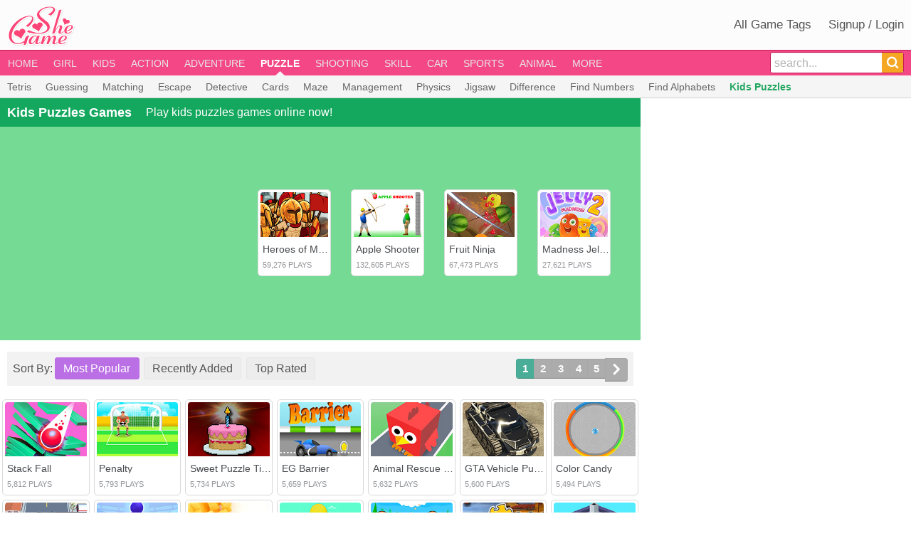

--- FILE ---
content_type: text/html; charset=UTF-8
request_url: https://www.shegame.com/kids-puzzles-games
body_size: 7404
content:
<!DOCTYPE html>
<html lang="en">
<head>
    <meta charset="utf-8">
    <meta http-equiv="X-UA-Compatible" content="IE=edge">
    <meta name="viewport" content="width=device-width, initial-scale=1">
    <link rel="shortcut icon" href="/favicon.ico">

    <!-- CSRF Token -->
    <meta name="csrf-token" content="hQtMqtNamX6btw5uOGZzi0uvCZcKnDfikA456OQ9">

        <title>Kids Puzzles Games, Play free online kids puzzles games</title>
    <meta name="description" content="We have collected 191 online free Kids Puzzles games, These games can be played on computers and mobile devices. as well as Kids Puzzles games apps for your mobile devices(e.g. ios,android,tablet).">
    <script async='async' src='https://www.googletagservices.com/tag/js/gpt.js'></script>
    <script>
        var googletag = googletag || {};
        googletag.cmd = googletag.cmd || [];
    </script>
    <script>
        googletag.cmd.push(function() {
            googletag.defineSlot('/145310348/dugy_pc_category_728x90', [728, 90], 'div-gpt-ad-0').addService(googletag.pubads());
            googletag.defineSlot('/145310348/dugy_pc_category_300x600', [300, 600], 'div-gpt-ad-1').addService(googletag.pubads());
            googletag.defineSlot('/145310348/dugy_pc_category_300x250', [300, 250], 'div-gpt-ad-2').addService(googletag.pubads());
            googletag.pubads().enableSingleRequest();
            googletag.pubads().collapseEmptyDivs();
            googletag.enableServices();
        });
    </script>

    <!-- Styles -->
            <link href="https://www.shegame.com/css/main.min.css?c=4" rel="stylesheet">
        <script src="https://www.shegame.com/js/jquery-3.3.1.min.js"></script>
        <script src="https://www.shegame.com/js/main.min.js?c=4"></script>
        
    <script async src="https://www.googletagmanager.com/gtag/js?id=UA-34592295-1"></script>
    <script>
        window.dataLayer = window.dataLayer || [];
        function gtag(){dataLayer.push(arguments);}
        gtag('js', new Date());

        gtag('config', 'UA-34592295-1');
    </script>
    <script async defer data-setting='{"site_id":2,"allow_frame": true}' data-cluestats="//cs.cluestats.com/count" src="//cs.cluestats.com/cluestats.js"></script>
    <script type="text/javascript">
        var _paq = _paq || [];
        _paq.push(["setDocumentTitle", document.domain + "/" + document.title]);
        _paq.push(["setCookieDomain", "*.www.shegame.com"]);
        _paq.push(["setDomains", ["*.www.shegame.com"]]);
        _paq.push(['trackPageView']);
        _paq.push(['enableLinkTracking']);
        (function() {
            var u="//www.cluestats.com/";
            _paq.push(['setTrackerUrl', u+'piwik.php']);
            _paq.push(['setSiteId', '4']);
            var d=document, g=d.createElement('script'), s=d.getElementsByTagName('script')[0];
            g.type='text/javascript'; g.async=true; g.defer=true; g.src=u+'piwik.js'; s.parentNode.insertBefore(g,s);
        })();
    </script>
    
    <script async src="https://www.googletagmanager.com/gtag/js?id=AW-1007972294"></script>
    <script>
        window.dataLayer = window.dataLayer || [];
        function gtag(){dataLayer.push(arguments);}
        gtag('js', new Date());

        gtag('config', 'AW-1007972294');
    </script>    </head>
<body>
<div class="row site_top">
    <div class="row central">
        <div class="left"><a href="/"><img src="/images/logo.png" class="logo" alt="SheGame"></a> </div>
        <div class="right">
            <a href="/top-game-tags">All Game Tags</a>
                        <a href="javascript:;" id="register_login">Signup / Login</a>
                    </div>
    </div>
</div>
<div class="row navbar">
    <div class="row central">
        <div class="left" id="mainNav">
                            <a href="/" data-id="0">HOME</a>
                                        <a href="/girls-games" data-id="28">Girl</a>
                        <a href="/kids-games" data-id="58">Kids</a>
                        <a href="/action-games" data-id="18">Action</a>
                        <a href="/adventure-games" data-id="17">Adventure</a>
                        <a href="/puzzle-games" class="current over" data-id="24">Puzzle</a>
                        <a href="/shooting-games" data-id="25">Shooting</a>
                        <a href="/mouse-skill-games" data-id="23">Skill</a>
                        <a href="/car-games" data-id="13">Car</a>
                        <a href="/sports-games" data-id="26">Sports</a>
                        <a href="/animal-games" data-id="16">Animal</a>
                        <a href="/more-games" data-id="1">More</a>
                    </div>
        <div class="right">
            <div class="search_box" id="search_div">
                <form method="post" action="/initial-search" id="search_id">
                    <input type="text" value="search..." data-default="search..." name="search_key" class="search_input" id="search_key" maxlength="40" autocomplete="off">
                    <input type="hidden" name="_token" value="hQtMqtNamX6btw5uOGZzi0uvCZcKnDfikA456OQ9">                    <span class="search_btn">
                        <a href="javascript:;" id="submit_btn"><i class="iconfont icon-Search"></i></a>
                    </span>
                </form>
                <ul id="findgame_suggest" class="dropdown-menu"></ul>
            </div>
        </div>
    </div>
</div>
<div class="row navbar_sub">
    <div class="row central">
        <div class="navbar_sub_box">
            <div class="navbar_sub_div">
                <ul class="navbar_sub_link hide" id="sub_0">
                    <li><a href="/new-games">New Games</a></li>
                    <li><a href="/popular-games">Popular Games</a></li>
                    <li><a href="/top-rating-games">Top Rating Games</a></li>
                </ul>
                                    <ul class="navbar_sub_link hide" id="sub_28">
                                                    <li><a href="/shop-games">Shop</a></li>
                                                    <li><a href="/hair-games">Hairstyle</a></li>
                                                    <li><a href="/mermaid-games">Mermaid</a></li>
                                                    <li><a href="/spa-games">Spa</a></li>
                                                    <li><a href="/nail-design-games">Nail Design</a></li>
                                                    <li><a href="/beyonce-games">Beyonce</a></li>
                                                    <li><a href="/princess-games">Princess</a></li>
                                                    <li><a href="/office-games">Office</a></li>
                                                    <li><a href="/makeover-games">Makeover</a></li>
                                                    <li><a href="/barbie-games">Barbie</a></li>
                                                    <li><a href="/dress-up-games">Dress Up</a></li>
                                                    <li><a href="/bonnie-games">Bonnie</a></li>
                                                    <li><a href="/house-games">House</a></li>
                                                    <li><a href="/grooming-games">Grooming</a></li>
                                                    <li><a href="/faerie-games">Faerie</a></li>
                                                    <li><a href="/cooking-games">Cooking</a></li>
                                                    <li><a href="/food-serving-games">Food Serving</a></li>
                                                    <li><a href="/love-games">Love</a></li>
                                                    <li><a href="/decorate-games">Decorate</a></li>
                                            </ul>
                                    <ul class="navbar_sub_link hide" id="sub_58">
                                                    <li><a href="/find-numbers-games">Find Numbers</a></li>
                                                    <li><a href="/kids-puzzles-games" class="current">Kids Puzzles</a></li>
                                                    <li><a href="/simpsons-games">Simpsons</a></li>
                                                    <li><a href="/witch-games">Witch</a></li>
                                                    <li><a href="/ben-10-games">Ben 10</a></li>
                                                    <li><a href="/batman-games">Batman</a></li>
                                                    <li><a href="/baby-games">Baby</a></li>
                                                    <li><a href="/dora-games">Dora</a></li>
                                                    <li><a href="/hidden-objects-games">Hidden Objects</a></li>
                                                    <li><a href="/cleanup-games">Cleanup</a></li>
                                                    <li><a href="/naruto-games">Naruto</a></li>
                                                    <li><a href="/find-alphabets-games">Find Alphabets</a></li>
                                                    <li><a href="/mario-games">Mario</a></li>
                                                    <li><a href="/difference-games">Difference</a></li>
                                                    <li><a href="/barbie-games">Barbie</a></li>
                                                    <li><a href="/spongebob-games">Spongebob</a></li>
                                                    <li><a href="/bomberman-games">Bomberman</a></li>
                                                    <li><a href="/coloring-games">Coloring</a></li>
                                                    <li><a href="/christmas-games">Christmas</a></li>
                                                    <li><a href="/drawing-games">Drawing</a></li>
                                                    <li><a href="/magic-games">Magic</a></li>
                                                    <li><a href="/hallowmas-games">Hallowmas</a></li>
                                                    <li><a href="/words-games">Words</a></li>
                                                    <li><a href="/educational-games">Educational</a></li>
                                            </ul>
                                    <ul class="navbar_sub_link hide" id="sub_18">
                                                    <li><a href="/fighting-games">Fighting</a></li>
                                                    <li><a href="/tank-games">Tank</a></li>
                                                    <li><a href="/ninja-games">Ninja</a></li>
                                                    <li><a href="/war-games">War</a></li>
                                                    <li><a href="/army-games">Army</a></li>
                                                    <li><a href="/jumping-games">Jumping</a></li>
                                                    <li><a href="/punch-games">Punch</a></li>
                                                    <li><a href="/violence-games">Violence</a></li>
                                                    <li><a href="/street-fighting-games">Street Fighting</a></li>
                                                    <li><a href="/samurai-games">Samurai</a></li>
                                                    <li><a href="/space-invaders-games">Space Invaders</a></li>
                                                    <li><a href="/karate-games">Karate</a></li>
                                            </ul>
                                    <ul class="navbar_sub_link hide" id="sub_17">
                                                    <li><a href="/ninja-games">Ninja</a></li>
                                                    <li><a href="/jumping-games">Jumping</a></li>
                                                    <li><a href="/running-games">Running</a></li>
                                                    <li><a href="/pacman-games">Pacman</a></li>
                                                    <li><a href="/rpg-games">RPG</a></li>
                                            </ul>
                                    <ul class="navbar_sub_link" id="sub_24">
                                                    <li><a href="/tetris-games">Tetris</a></li>
                                                    <li><a href="/guessing-games">Guessing</a></li>
                                                    <li><a href="/matching-games">Matching</a></li>
                                                    <li><a href="/escape-games">Escape</a></li>
                                                    <li><a href="/detective-games">Detective</a></li>
                                                    <li><a href="/cards-games">Cards</a></li>
                                                    <li><a href="/maze-games">Maze</a></li>
                                                    <li><a href="/management-games">Management</a></li>
                                                    <li><a href="/physics-games">Physics</a></li>
                                                    <li><a href="/jigsaw-games">Jigsaw</a></li>
                                                    <li><a href="/difference-games">Difference</a></li>
                                                    <li><a href="/find-numbers-games">Find Numbers</a></li>
                                                    <li><a href="/find-alphabets-games">Find Alphabets</a></li>
                                                    <li><a href="/kids-puzzles-games" class="current">Kids Puzzles</a></li>
                                            </ul>
                                    <ul class="navbar_sub_link hide" id="sub_25">
                                                    <li><a href="/bow-and-arrow-games">Bow</a></li>
                                                    <li><a href="/guns-games">Guns</a></li>
                                                    <li><a href="/sniper-games">Sniper</a></li>
                                                    <li><a href="/shotgun-games">Shotgun</a></li>
                                                    <li><a href="/canon-games">Cannon</a></li>
                                                    <li><a href="/dart-games">Dart</a></li>
                                                    <li><a href="/archery-games">Archery</a></li>
                                            </ul>
                                    <ul class="navbar_sub_link hide" id="sub_23">
                                                    <li><a href="/evade-games">Evade</a></li>
                                                    <li><a href="/arkanoid-games">Arkanoid</a></li>
                                                    <li><a href="/balance-games">Balance</a></li>
                                                    <li><a href="/balancing-games">Balancing</a></li>
                                                    <li><a href="/stunts-games">Stunts</a></li>
                                                    <li><a href="/parking-games">Parking</a></li>
                                                    <li><a href="/mahjong-games">Mahjong</a></li>
                                                    <li><a href="/zuma-games">ZUMA</a></li>
                                                    <li><a href="/physics-games">Physics</a></li>
                                                    <li><a href="/connect-games">Connect</a></li>
                                                    <li><a href="/bubble-shooter-games">Bubble Shooter</a></li>
                                            </ul>
                                    <ul class="navbar_sub_link hide" id="sub_13">
                                                    <li><a href="/motorcycle-games">Motorcycle</a></li>
                                                    <li><a href="/truck-games">Truck</a></li>
                                                    <li><a href="/bicycle-games">Bicycle</a></li>
                                                    <li><a href="/driving-games">Driving</a></li>
                                                    <li><a href="/bike-games">Bike</a></li>
                                                    <li><a href="/parking-games">Parking</a></li>
                                                    <li><a href="/dirt-bike-games">Dirt Bike</a></li>
                                                    <li><a href="/f1-games">F1</a></li>
                                                    <li><a href="/off-road-vehicles-games">Off-road vehicles</a></li>
                                                    <li><a href="/train-games">Train</a></li>
                                                    <li><a href="/karting-games">Karting</a></li>
                                                    <li><a href="/tractor-games">Tractor</a></li>
                                            </ul>
                                    <ul class="navbar_sub_link hide" id="sub_26">
                                                    <li><a href="/soccer-games">Soccer</a></li>
                                                    <li><a href="/bowling-games">Bowling</a></li>
                                                    <li><a href="/skiing-games">Skiing</a></li>
                                                    <li><a href="/dunk-games">Dunk</a></li>
                                                    <li><a href="/surf-games">Surf</a></li>
                                                    <li><a href="/archery-games">Archery</a></li>
                                                    <li><a href="/dart-games">Dart</a></li>
                                                    <li><a href="/karate-games">Karate</a></li>
                                                    <li><a href="/fishing-games">Fishing</a></li>
                                                    <li><a href="/pinball-games">PinBall</a></li>
                                                    <li><a href="/swimming-games">Swimming</a></li>
                                                    <li><a href="/snowboard-games">Snowboard</a></li>
                                                    <li><a href="/sumo-games">Sumo</a></li>
                                                    <li><a href="/volleyball-games">Volleyball</a></li>
                                                    <li><a href="/motorcycle-games">Motorcycle</a></li>
                                                    <li><a href="/baseball-games">Baseball</a></li>
                                                    <li><a href="/boxing-games">Boxing</a></li>
                                                    <li><a href="/skating-games">Skating</a></li>
                                                    <li><a href="/billiards-games">Billiards</a></li>
                                                    <li><a href="/golf-games">Golf</a></li>
                                                    <li><a href="/ping-pong-games">Ping-pong</a></li>
                                                    <li><a href="/tennis-games">Tennis</a></li>
                                                    <li><a href="/basketball-games">Basketball</a></li>
                                                    <li><a href="/bow-and-arrow-games">Bow</a></li>
                                                    <li><a href="/football-games">Football</a></li>
                                                    <li><a href="/hockey-games">Hockey</a></li>
                                                    <li><a href="/skateboard-games">Skateboard</a></li>
                                            </ul>
                                    <ul class="navbar_sub_link hide" id="sub_16">
                                                    <li><a href="/dragon-games">Dragon</a></li>
                                                    <li><a href="/dolphin-games">Dolphin</a></li>
                                                    <li><a href="/frog-games">Frog</a></li>
                                                    <li><a href="/dinosaur-games">Dinosaur</a></li>
                                                    <li><a href="/cricket-games">Cricket</a></li>
                                                    <li><a href="/horse-games">Horse</a></li>
                                                    <li><a href="/tom-and-jerry-games">Tom And Jerry</a></li>
                                                    <li><a href="/chicken-games">Chicken</a></li>
                                                    <li><a href="/rabbit-games">Rabbit</a></li>
                                                    <li><a href="/bunny-games">Bunny</a></li>
                                                    <li><a href="/fish-games">Fish</a></li>
                                                    <li><a href="/bee-games">Bee</a></li>
                                                    <li><a href="/penguin-games">Penguin</a></li>
                                                    <li><a href="/birds-games">Birds</a></li>
                                                    <li><a href="/turtles-games">Turtles</a></li>
                                                    <li><a href="/monkey-games">Monkey</a></li>
                                                    <li><a href="/panda-games">Panda</a></li>
                                                    <li><a href="/kitten-games">Kitten</a></li>
                                                    <li><a href="/cat-games">Cat</a></li>
                                                    <li><a href="/dog-games">Dog</a></li>
                                            </ul>
                                    <ul class="navbar_sub_link hide" id="sub_1">
                                                    <li><a href="/defend-games">Defend</a></li>
                                                    <li><a href="/collecting-games">Collecting</a></li>
                                                    <li><a href="/ball-games">Ball</a></li>
                                                    <li><a href="/arcade-games">Arcade</a></li>
                                                    <li><a href="/flying-games">Flying</a></li>
                                                    <li><a href="/fun-games">Fun</a></li>
                                                    <li><a href="/interactive-fiction-games">Interactive Fiction</a></li>
                                                    <li><a href="/killing-games">Killing</a></li>
                                                    <li><a href="/strategy-games">Strategy</a></li>
                                                    <li><a href="/snow-games">Snow</a></li>
                                                    <li><a href="/racing-games">Racing</a></li>
                                                    <li><a href="/3d-games">3D</a></li>
                                                    <li><a href="/xiao-xiao-games">Xiao Xiao</a></li>
                                                    <li><a href="/aircraft-games">Aircraft</a></li>
                                                    <li><a href="/fruit-games">Fruit</a></li>
                                                    <li><a href="/skeleton-games">Skeleton</a></li>
                                                    <li><a href="/bubbles-games">Bubbles</a></li>
                                                    <li><a href="/bricks-games">Bricks</a></li>
                                                    <li><a href="/asteroids-games">Asteroids</a></li>
                                                    <li><a href="/ghost-games">Ghost</a></li>
                                                    <li><a href="/castle-games">Castle</a></li>
                                                    <li><a href="/boat-games">Boat</a></li>
                                                    <li><a href="/obstacle-games">Obstacle</a></li>
                                                    <li><a href="/balloons-games">Balloons</a></li>
                                                    <li><a href="/zombies-games">Zombies</a></li>
                                                    <li><a href="/cartes-games">Cartes</a></li>
                                                    <li><a href="/throwing-games">Throwing</a></li>
                                                    <li><a href="/bomber-games">Bomber</a></li>
                                                    <li><a href="/water-games">Water</a></li>
                                                    <li><a href="/casino-games">Casino</a></li>
                                                    <li><a href="/timing-games">Timing</a></li>
                                                    <li><a href="/simulation-games">Simulation</a></li>
                                                    <li><a href="/rescue-games">Rescue</a></li>
                                                    <li><a href="/chasing-games">Chasing</a></li>
                                                    <li><a href="/knight-games">Knight</a></li>
                                                    <li><a href="/medieval-games">Medieval</a></li>
                                                    <li><a href="/ice-games">Ice</a></li>
                                                    <li><a href="/spaceship-games">Spaceship</a></li>
                                                    <li><a href="/beer-games">Beer</a></li>
                                                    <li><a href="/robots-games">Robots</a></li>
                                                    <li><a href="/kung-fu-games">Kung Fu</a></li>
                                                    <li><a href="/stealth-games">Stealth</a></li>
                                                    <li><a href="/gore-games">Gore</a></li>
                                                    <li><a href="/blood-games">Blood</a></li>
                                                    <li><a href="/sword-games">Sword</a></li>
                                                    <li><a href="/platforms-games">Platforms</a></li>
                                                    <li><a href="/dancing-games">Dancing</a></li>
                                                    <li><a href="/music-games">Music</a></li>
                                                    <li><a href="/stick-games">Stick</a></li>
                                                    <li><a href="/funny-games">Funny</a></li>
                                                    <li><a href="/room-games">Room</a></li>
                                                    <li><a href="/scary-games">Scary</a></li>
                                                    <li><a href="/tower-games">Tower</a></li>
                                                    <li><a href="/undead-games">Undead</a></li>
                                                    <li><a href="/monsters-games">Monsters</a></li>
                                                    <li><a href="/street-games">Street</a></li>
                                                    <li><a href="/bounce-games">Bounce</a></li>
                                                    <li><a href="/puppet-games">Puppet</a></li>
                                                    <li><a href="/gadget-games">Gadget</a></li>
                                                    <li><a href="/fireworks-games">Fireworks</a></li>
                                                    <li><a href="/turn-based-games">Turn Based</a></li>
                                                    <li><a href="/series-games">Series</a></li>
                                                    <li><a href="/terrorist-games">Terrorist</a></li>
                                                    <li><a href="/bin-laden-games">Bin Laden</a></li>
                                                    <li><a href="/rocket-games">Rocket</a></li>
                                                    <li><a href="/boy-games">Boy</a></li>
                                                    <li><a href="/mutant-games">Mutant</a></li>
                                                    <li><a href="/upgrades-games">Upgrades</a></li>
                                                    <li><a href="/fire-games">Fire</a></li>
                                                    <li><a href="/traps-games">Traps</a></li>
                                                    <li><a href="/machine-games">Machine</a></li>
                                                    <li><a href="/factory-games">Factory</a></li>
                                                    <li><a href="/food-games">Food</a></li>
                                                    <li><a href="/burger-games">Burger</a></li>
                                                    <li><a href="/smash-games">Smash</a></li>
                                                    <li><a href="/role-playing-games">Role Playing</a></li>
                                                    <li><a href="/memory-games">Memory</a></li>
                                                    <li><a href="/farm-games">Farm</a></li>
                                                    <li><a href="/fantasy-games">Fantasy</a></li>
                                                    <li><a href="/flower-games">Flower</a></li>
                                                    <li><a href="/plants-games">Plants</a></li>
                                                    <li><a href="/jedi-games">Jedi</a></li>
                                                    <li><a href="/helicopter-games">Helicopter</a></li>
                                                    <li><a href="/1-player-games">1 Player</a></li>
                                                    <li><a href="/shockwave-games">Shockwave</a></li>
                                                    <li><a href="/2-player-games">2 Players</a></li>
                                                    <li><a href="/poker-games">Poker</a></li>
                                                    <li><a href="/quizz-games">Quizz</a></li>
                                                    <li><a href="/beat-em-up-games">Beat &#039;Em Up</a></li>
                                                    <li><a href="/space-invaders-games">Space Invaders</a></li>
                                                    <li><a href="/parody-games">Parody</a></li>
                                                    <li><a href="/alien-games">Alien</a></li>
                                                    <li><a href="/board-games">Board</a></li>
                                                    <li><a href="/bomb-games">Bomb</a></li>
                                                    <li><a href="/side-scrolling-games">Side Scrolling</a></li>
                                                    <li><a href="/search-and-destroy-games">Search and Destroy</a></li>
                                                    <li><a href="/money-games">Money</a></li>
                                                    <li><a href="/solitaire-games">Solitaire</a></li>
                                                    <li><a href="/restaurant-games">Restaurant</a></li>
                                                    <li><a href="/school-games">School</a></li>
                                                    <li><a href="/iq-brain-age-check-games">IQ Brain Age Check</a></li>
                                                    <li><a href="/image-search-games">Image Search</a></li>
                                                    <li><a href="/airport-games">Airport</a></li>
                                                    <li><a href="/pirate-games">Pirate</a></li>
                                                    <li><a href="/tuning-games">Tuning</a></li>
                                                    <li><a href="/spiderman-games">Spiderman</a></li>
                                                    <li><a href="/sonic-games">Sonic</a></li>
                                                    <li><a href="/survive-games">Survive</a></li>
                                                    <li><a href="/surgery-games">Surgery</a></li>
                                                    <li><a href="/bmx-games">BMX</a></li>
                                                    <li><a href="/indian-games">Indian</a></li>
                                                    <li><a href="/drop-games">Drop</a></li>
                                                    <li><a href="/angry-birds-games">Angry Birds</a></li>
                                                    <li><a href="/dentist-games">Dentist</a></li>
                                                    <li><a href="/slacking-games">Slacking</a></li>
                                                    <li><a href="/doctor-games">Doctor</a></li>
                                            </ul>
                            </div>
            <span class="btn">
                <a id="sub_btn_left" class="left disabled" href="javascript:;"><i class="iconfont icon-angleleft"></i></a>
                <a id="sub_btn_right" class="right" href="javascript:;"><i class="iconfont icon-angleright"></i></a>
            </span>
        </div>
    </div>
</div>



<script>
    var main = new Main('category');
</script>
    <div class="row central category">
        <div class="content">
            <div class="top_title">
                <h1 class="name">Kids Puzzles Games</h1>
                <span class="info">Play kids puzzles games online now!</span>
            </div>
            
            <div class="recommend_box">
                <div class="left_ad">
                    <div class="ad">
                        <div id='div-gpt-ad-2' style='height:250px; width:300px;'>
                            <script>
                                googletag.cmd.push(function() { googletag.display('div-gpt-ad-2'); });
                            </script>
                        </div>
                    </div>
                </div>
                <div class="right">
                    <div class="wrap">
                        <div class="row all_box">
                                                            <span class="game_box cate_top_game_box col xs-3">
                                    <span class="game_box_border">
                                        <div class="img_box">
                                            <a href="/play/heroes-of-myths-warriors-of-gods"><img src="//img.shegame.com/games/180/h/heroes-of-myths-warriors-of-gods-game.jpg" alt="Heroes of Myths: Warriors of Gods"></a>
                                            
                                                                                    </div>
                                        <span class="name"><a href="/play/heroes-of-myths-warriors-of-gods">Heroes of Myths: Warriors of Gods</a></span>
                                        <span class="footnote">59,276 PLAYS</span>
                                    </span>
                                </span>
                                                            <span class="game_box cate_top_game_box col xs-3">
                                    <span class="game_box_border">
                                        <div class="img_box">
                                            <a href="/play/apple-shooter-2"><img src="//img.shegame.com/games/180/a/apple-shooter-2-game.jpg" alt="Apple Shooter"></a>
                                            
                                                                                    </div>
                                        <span class="name"><a href="/play/apple-shooter-2">Apple Shooter</a></span>
                                        <span class="footnote">132,605 PLAYS</span>
                                    </span>
                                </span>
                                                            <span class="game_box cate_top_game_box col xs-3">
                                    <span class="game_box_border">
                                        <div class="img_box">
                                            <a href="/play/fruit-ninja-2"><img src="//img.shegame.com/games/180/f/fruit-ninja-2-game.jpg" alt="Fruit Ninja"></a>
                                            
                                                                                    </div>
                                        <span class="name"><a href="/play/fruit-ninja-2">Fruit Ninja</a></span>
                                        <span class="footnote">67,473 PLAYS</span>
                                    </span>
                                </span>
                                                            <span class="game_box cate_top_game_box col xs-3">
                                    <span class="game_box_border">
                                        <div class="img_box">
                                            <a href="/play/madness-jelly-2"><img src="//img.shegame.com/games/180/m/madness-jelly-2-game.jpg" alt="Madness Jelly 2"></a>
                                            
                                                                                    </div>
                                        <span class="name"><a href="/play/madness-jelly-2">Madness Jelly 2</a></span>
                                        <span class="footnote">27,621 PLAYS</span>
                                    </span>
                                </span>
                                                    </div>
                    </div>
                </div>
            </div>
            
            <div class="pager_wrap">
                <div class="sort_wrap">
                                           <span>Sort By:</span><span class="sort_btn sort_select">Most Popular</span><a href="https://www.shegame.com/kids-puzzles-games?sort=date" class="sort_btn">Recently Added</a><a href="https://www.shegame.com/kids-puzzles-games?sort=rating" class="sort_btn">Top Rated</a>
                                    </div>
                <div class="page_box">
                    <div class="paging"><ul class="pagination">
        
        
        
                                                        <li class="active page1"><span>1</span></li>
                                                                                    <li><a href="?sort=popular&amp;page=2">2</a></li>
                                                                                    <li><a href="?sort=popular&amp;page=3">3</a></li>
                                                                                    <li><a href="?sort=popular&amp;page=4">4</a></li>
                                                                                    <li><a href="?sort=popular&amp;page=5">5</a></li>
                                                                            
        
                    <li class="next"><a href="?sort=popular&amp;page=2" rel="next"><i class="iconfont icon-angleright"></i></a></li>
            </ul>
</div>
                </div>
            </div>
            
            <div class="row">
                                    <span class="game_box col xs-2" style="width: 14.2857%">
                    <span class="game_box_border">
                        <div class="img_box">
                            <a href="/play/stack-fall"><img src="//img.shegame.com/games/180/s/stack-fall-game.jpg" alt="Stack Fall"></a>
                            
                                                    </div>
                        <span class="name"><a href="/play/stack-fall">Stack Fall</a></span>
                        <span class="footnote">5,812 PLAYS</span>
                    </span>
                </span>
                                    <span class="game_box col xs-2" style="width: 14.2857%">
                    <span class="game_box_border">
                        <div class="img_box">
                            <a href="/play/penalty"><img src="//img.shegame.com/games/180/p/penalty-game.jpg" alt="Penalty"></a>
                            
                                                    </div>
                        <span class="name"><a href="/play/penalty">Penalty</a></span>
                        <span class="footnote">5,793 PLAYS</span>
                    </span>
                </span>
                                    <span class="game_box col xs-2" style="width: 14.2857%">
                    <span class="game_box_border">
                        <div class="img_box">
                            <a href="/play/sweet-puzzle-time"><img src="//img.shegame.com/games/180/s/sweet-puzzle-time-game.jpg" alt="Sweet Puzzle Time"></a>
                            
                                                    </div>
                        <span class="name"><a href="/play/sweet-puzzle-time">Sweet Puzzle Time</a></span>
                        <span class="footnote">5,734 PLAYS</span>
                    </span>
                </span>
                                    <span class="game_box col xs-2" style="width: 14.2857%">
                    <span class="game_box_border">
                        <div class="img_box">
                            <a href="/play/eg-barrier"><img src="//img.shegame.com/games/180/e/eg-barrier-game.jpg" alt="EG Barrier"></a>
                            
                                                    </div>
                        <span class="name"><a href="/play/eg-barrier">EG Barrier</a></span>
                        <span class="footnote">5,659 PLAYS</span>
                    </span>
                </span>
                                    <span class="game_box col xs-2" style="width: 14.2857%">
                    <span class="game_box_border">
                        <div class="img_box">
                            <a href="/play/animal-rescue-3d"><img src="//img.shegame.com/games/180/a/animal-rescue-3d-game.jpg" alt="Animal Rescue 3D"></a>
                            
                                                    </div>
                        <span class="name"><a href="/play/animal-rescue-3d">Animal Rescue 3D</a></span>
                        <span class="footnote">5,632 PLAYS</span>
                    </span>
                </span>
                                    <span class="game_box col xs-2" style="width: 14.2857%">
                    <span class="game_box_border">
                        <div class="img_box">
                            <a href="/play/gta-vehicle-puzzle"><img src="//img.shegame.com/games/180/g/gta-vehicle-puzzle-game.jpg" alt="GTA Vehicle Puzzle"></a>
                            
                                                    </div>
                        <span class="name"><a href="/play/gta-vehicle-puzzle">GTA Vehicle Puzzle</a></span>
                        <span class="footnote">5,600 PLAYS</span>
                    </span>
                </span>
                                    <span class="game_box col xs-2" style="width: 14.2857%">
                    <span class="game_box_border">
                        <div class="img_box">
                            <a href="/play/color-candy"><img src="//img.shegame.com/games/180/c/color-candy-game.jpg" alt="Color Candy"></a>
                            
                                                    </div>
                        <span class="name"><a href="/play/color-candy">Color Candy</a></span>
                        <span class="footnote">5,494 PLAYS</span>
                    </span>
                </span>
                                    <span class="game_box col xs-2" style="width: 14.2857%">
                    <span class="game_box_border">
                        <div class="img_box">
                            <a href="/play/car-vs-train"><img src="//img.shegame.com/games/180/c/car-vs-train-game.jpg" alt="Car vs Train"></a>
                            
                                                    </div>
                        <span class="name"><a href="/play/car-vs-train">Car vs Train</a></span>
                        <span class="footnote">5,418 PLAYS</span>
                    </span>
                </span>
                                    <span class="game_box col xs-2" style="width: 14.2857%">
                    <span class="game_box_border">
                        <div class="img_box">
                            <a href="/play/hoop-stars"><img src="//img.shegame.com/games/180/h/hoop-stars-game.jpg" alt="Hoop Stars"></a>
                            
                                                    </div>
                        <span class="name"><a href="/play/hoop-stars">Hoop Stars</a></span>
                        <span class="footnote">5,401 PLAYS</span>
                    </span>
                </span>
                                    <span class="game_box col xs-2" style="width: 14.2857%">
                    <span class="game_box_border">
                        <div class="img_box">
                            <a href="/play/blocksbuster"><img src="//img.shegame.com/games/180/b/blocksbuster-game.jpg" alt="Blocksbuster!"></a>
                            
                                                    </div>
                        <span class="name"><a href="/play/blocksbuster">Blocksbuster!</a></span>
                        <span class="footnote">5,388 PLAYS</span>
                    </span>
                </span>
                                    <span class="game_box col xs-2" style="width: 14.2857%">
                    <span class="game_box_border">
                        <div class="img_box">
                            <a href="/play/fun-race-3d"><img src="//img.shegame.com/games/180/f/fun-race-3d-game.jpg" alt="Fun Race 3D"></a>
                            
                                                    </div>
                        <span class="name"><a href="/play/fun-race-3d">Fun Race 3D</a></span>
                        <span class="footnote">5,334 PLAYS</span>
                    </span>
                </span>
                                    <span class="game_box col xs-2" style="width: 14.2857%">
                    <span class="game_box_border">
                        <div class="img_box">
                            <a href="/play/eg-angry-cat"><img src="//img.shegame.com/games/180/e/eg-angry-cat-game.jpg" alt="EG Angry Cat"></a>
                            
                                                    </div>
                        <span class="name"><a href="/play/eg-angry-cat">EG Angry Cat</a></span>
                        <span class="footnote">5,285 PLAYS</span>
                    </span>
                </span>
                                    <span class="game_box col xs-2" style="width: 14.2857%">
                    <span class="game_box_border">
                        <div class="img_box">
                            <a href="/play/italia-jigsaw-puzzle"><img src="//img.shegame.com/games/180/i/italia-jigsaw-puzzle-game.jpg" alt="Italia Jigsaw Puzzle"></a>
                            
                                                    </div>
                        <span class="name"><a href="/play/italia-jigsaw-puzzle">Italia Jigsaw Puzzle</a></span>
                        <span class="footnote">5,188 PLAYS</span>
                    </span>
                </span>
                                    <span class="game_box col xs-2" style="width: 14.2857%">
                    <span class="game_box_border">
                        <div class="img_box">
                            <a href="/play/house-paint"><img src="//img.shegame.com/games/180/h/house-paint-game.jpg" alt="House Paint"></a>
                            
                                                    </div>
                        <span class="name"><a href="/play/house-paint">House Paint</a></span>
                        <span class="footnote">5,176 PLAYS</span>
                    </span>
                </span>
                                    <span class="game_box col xs-2" style="width: 14.2857%">
                    <span class="game_box_border">
                        <div class="img_box">
                            <a href="/play/hurly-burly-on-the-farm"><img src="//img.shegame.com/games/180/h/hurly-burly-on-the-farm-game.jpg" alt="Hurly Burly On The Farm"></a>
                            
                                                    </div>
                        <span class="name"><a href="/play/hurly-burly-on-the-farm">Hurly Burly On The Farm</a></span>
                        <span class="footnote">5,169 PLAYS</span>
                    </span>
                </span>
                                    <span class="game_box col xs-2" style="width: 14.2857%">
                    <span class="game_box_border">
                        <div class="img_box">
                            <a href="/play/snake-puzzle-challenge"><img src="//img.shegame.com/games/180/s/snake-puzzle-challenge-game.jpg" alt="Snake Puzzle Challenge"></a>
                            
                                                    </div>
                        <span class="name"><a href="/play/snake-puzzle-challenge">Snake Puzzle Challenge</a></span>
                        <span class="footnote">5,058 PLAYS</span>
                    </span>
                </span>
                                    <span class="game_box col xs-2" style="width: 14.2857%">
                    <span class="game_box_border">
                        <div class="img_box">
                            <a href="/play/puppy-puzzle-time"><img src="//img.shegame.com/games/180/p/puppy-puzzle-time-game.jpg" alt="Puppy Puzzle Time"></a>
                            
                                                    </div>
                        <span class="name"><a href="/play/puppy-puzzle-time">Puppy Puzzle Time</a></span>
                        <span class="footnote">4,965 PLAYS</span>
                    </span>
                </span>
                                    <span class="game_box col xs-2" style="width: 14.2857%">
                    <span class="game_box_border">
                        <div class="img_box">
                            <a href="/play/eg-sweet-world"><img src="//img.shegame.com/games/180/e/eg-sweet-world-game.jpg" alt="EG Sweet World"></a>
                            
                                                    </div>
                        <span class="name"><a href="/play/eg-sweet-world">EG Sweet World</a></span>
                        <span class="footnote">4,935 PLAYS</span>
                    </span>
                </span>
                                    <span class="game_box col xs-2" style="width: 14.2857%">
                    <span class="game_box_border">
                        <div class="img_box">
                            <a href="/play/dig-it"><img src="//img.shegame.com/games/180/d/dig-it-game.jpg" alt="Dig It"></a>
                            
                                                    </div>
                        <span class="name"><a href="/play/dig-it">Dig It</a></span>
                        <span class="footnote">4,930 PLAYS</span>
                    </span>
                </span>
                                    <span class="game_box col xs-2" style="width: 14.2857%">
                    <span class="game_box_border">
                        <div class="img_box">
                            <a href="/play/hangman-animals"><img src="//img.shegame.com/games/180/h/hangman-animals-game.jpg" alt="Hangman Animals"></a>
                            
                                                    </div>
                        <span class="name"><a href="/play/hangman-animals">Hangman Animals</a></span>
                        <span class="footnote">4,910 PLAYS</span>
                    </span>
                </span>
                                    <span class="game_box col xs-2" style="width: 14.2857%">
                    <span class="game_box_border">
                        <div class="img_box">
                            <a href="/play/hop-ball-3d"><img src="//img.shegame.com/games/180/h/hop-ball-3d-game.jpg" alt="Hop Ball 3D"></a>
                            
                                                    </div>
                        <span class="name"><a href="/play/hop-ball-3d">Hop Ball 3D</a></span>
                        <span class="footnote">4,893 PLAYS</span>
                    </span>
                </span>
                                    <span class="game_box col xs-2" style="width: 14.2857%">
                    <span class="game_box_border">
                        <div class="img_box">
                            <a href="/play/eg-linear-basketball"><img src="//img.shegame.com/games/180/e/eg-linear-basketball-game.jpg" alt="EG Linear Basketball"></a>
                            
                                                    </div>
                        <span class="name"><a href="/play/eg-linear-basketball">EG Linear Basketball</a></span>
                        <span class="footnote">4,864 PLAYS</span>
                    </span>
                </span>
                                    <span class="game_box col xs-2" style="width: 14.2857%">
                    <span class="game_box_border">
                        <div class="img_box">
                            <a href="/play/hidden-jingle-bells"><img src="//img.shegame.com/games/180/h/hidden-jingle-bells-game.jpg" alt="Hidden Jingle Bells"></a>
                            
                                                    </div>
                        <span class="name"><a href="/play/hidden-jingle-bells">Hidden Jingle Bells</a></span>
                        <span class="footnote">4,780 PLAYS</span>
                    </span>
                </span>
                                    <span class="game_box col xs-2" style="width: 14.2857%">
                    <span class="game_box_border">
                        <div class="img_box">
                            <a href="/play/fancy-birds-puzzle"><img src="//img.shegame.com/games/180/f/fancy-birds-puzzle-game.jpg" alt="Fancy Birds Puzzle"></a>
                            
                                                    </div>
                        <span class="name"><a href="/play/fancy-birds-puzzle">Fancy Birds Puzzle</a></span>
                        <span class="footnote">4,750 PLAYS</span>
                    </span>
                </span>
                                    <span class="game_box col xs-2" style="width: 14.2857%">
                    <span class="game_box_border">
                        <div class="img_box">
                            <a href="/play/balls-rotate"><img src="//img.shegame.com/games/180/b/balls-rotate-game.jpg" alt="Balls Rotate"></a>
                            
                                                    </div>
                        <span class="name"><a href="/play/balls-rotate">Balls Rotate</a></span>
                        <span class="footnote">4,736 PLAYS</span>
                    </span>
                </span>
                                    <span class="game_box col xs-2" style="width: 14.2857%">
                    <span class="game_box_border">
                        <div class="img_box">
                            <a href="/play/sausage-flip"><img src="//img.shegame.com/games/180/s/sausage-flip-game.jpg" alt="Sausage Flip"></a>
                            
                                                    </div>
                        <span class="name"><a href="/play/sausage-flip">Sausage Flip</a></span>
                        <span class="footnote">4,608 PLAYS</span>
                    </span>
                </span>
                                    <span class="game_box col xs-2" style="width: 14.2857%">
                    <span class="game_box_border">
                        <div class="img_box">
                            <a href="/play/push-em-all"><img src="//img.shegame.com/games/180/p/push-em-all-game.jpg" alt="Push Em All"></a>
                            
                                                    </div>
                        <span class="name"><a href="/play/push-em-all">Push Em All</a></span>
                        <span class="footnote">4,592 PLAYS</span>
                    </span>
                </span>
                                    <span class="game_box col xs-2" style="width: 14.2857%">
                    <span class="game_box_border">
                        <div class="img_box">
                            <a href="/play/christmas-hurly-burly"><img src="//img.shegame.com/games/180/c/christmas-hurly-burly-game.jpg" alt="Christmas Hurly Burly"></a>
                            
                                                    </div>
                        <span class="name"><a href="/play/christmas-hurly-burly">Christmas Hurly Burly</a></span>
                        <span class="footnote">4,589 PLAYS</span>
                    </span>
                </span>
                            </div>


            
                        <div class="pager_wrap">
                <div class="page_box">
                    <div class="paging"><ul class="pagination">
        
        
        
                                                        <li class="active page1"><span>1</span></li>
                                                                                    <li><a href="?sort=popular&amp;page=2">2</a></li>
                                                                                    <li><a href="?sort=popular&amp;page=3">3</a></li>
                                                                                    <li><a href="?sort=popular&amp;page=4">4</a></li>
                                                                                    <li><a href="?sort=popular&amp;page=5">5</a></li>
                                                                            
        
                    <li class="next"><a href="?sort=popular&amp;page=2" rel="next"><i class="iconfont icon-angleright"></i></a></li>
            </ul>
</div>
                </div>
            </div>
            
                        <div class="row" style="margin-top: 20px;">
                <div id='div-gpt-ad-0' style='height:90px; width:728px;margin: 0 auto;'>
                    <script>
                        googletag.cmd.push(function() { googletag.display('div-gpt-ad-0'); });
                    </script>
                </div>
            </div>
        </div>
        
        <div class="sidebar">
            <div class="top_ad">
                <div id='div-gpt-ad-1' style='height:600px; width:300px;'>
                    <script>
                        googletag.cmd.push(function() { googletag.display('div-gpt-ad-1'); });
                    </script>
                </div>
            </div>
        </div>
        
    </div>


<div class="footer row">
    <div class="top row central">
        <div class="left xl-6">
            Welcome to SheGame.com. Shegame offers you all of the best online free games and  your most popular categories, like bow games,two player games,girl games,farm games,.io games and online learning games for infants, toddlers and preschoolers and young guys. If You like our games, Please remember to tell all your friends about the our site!
        </div>
        <div class="right xl-6">
            <div class="title">Languages</div>
            <ul class="lang">
                <li><a href="https://www.shegame.com/kids-puzzles-games">English</a></li>
                <li><a href="https://fr.shegame.com/kids-puzzles-games">Français</a></li>
                <li><a href="https://ko.shegame.com/kids-puzzles-games">한국어</a></li>
                <li><a href="https://jp.shegame.com/kids-puzzles-games">日本語</a></li>
                <li><a href="https://cn.shegame.com/kids-puzzles-games">简体中文</a></li>
                <li><a href="https://tw.shegame.com/kids-puzzles-games">繁體中文</a></li>
            </ul>
        </div>
    </div>
    <div class="bottom row central">
        <div class="copyright">Copyright © 2006-2026 SheGame.com All rights reserved.</div>
        <div class="other"><a href="/terms.html">Terms of Use</a> | <a href="/privacy-policy.html">Cookies &amp; Privacy</a> | <a href="/contact-us.html">Connect US</a> | <a href="/submit-game.html">Submit a Game</a></div>
    </div>
</div>

<!-- Scripts -->
<div id="popup">
    <div id="popup-header">
        <div id="popup-title"></div>
        <a id="popup-close-button" href="javascript:;"><i class="iconfont icon-timescircle"></i></a>
    </div>
    <div class="row" id="popup-content">
                <div id="popup_ajax_loader"><img src="/images/ajax-loader.gif" alt="loading"></div>
            </div>
</div>
<div id="overlay"></div>
<script defer src="https://static.cloudflareinsights.com/beacon.min.js/vcd15cbe7772f49c399c6a5babf22c1241717689176015" integrity="sha512-ZpsOmlRQV6y907TI0dKBHq9Md29nnaEIPlkf84rnaERnq6zvWvPUqr2ft8M1aS28oN72PdrCzSjY4U6VaAw1EQ==" data-cf-beacon='{"version":"2024.11.0","token":"14e6ff9142324c63810901575a6567ac","r":1,"server_timing":{"name":{"cfCacheStatus":true,"cfEdge":true,"cfExtPri":true,"cfL4":true,"cfOrigin":true,"cfSpeedBrain":true},"location_startswith":null}}' crossorigin="anonymous"></script>
</body>
</html>


--- FILE ---
content_type: text/html; charset=utf-8
request_url: https://www.google.com/recaptcha/api2/aframe
body_size: 184
content:
<!DOCTYPE HTML><html><head><meta http-equiv="content-type" content="text/html; charset=UTF-8"></head><body><script nonce="U5n9R9ILMbd9eBH0yb1G0Q">/** Anti-fraud and anti-abuse applications only. See google.com/recaptcha */ try{var clients={'sodar':'https://pagead2.googlesyndication.com/pagead/sodar?'};window.addEventListener("message",function(a){try{if(a.source===window.parent){var b=JSON.parse(a.data);var c=clients[b['id']];if(c){var d=document.createElement('img');d.src=c+b['params']+'&rc='+(localStorage.getItem("rc::a")?sessionStorage.getItem("rc::b"):"");window.document.body.appendChild(d);sessionStorage.setItem("rc::e",parseInt(sessionStorage.getItem("rc::e")||0)+1);localStorage.setItem("rc::h",'1768923607648');}}}catch(b){}});window.parent.postMessage("_grecaptcha_ready", "*");}catch(b){}</script></body></html>

--- FILE ---
content_type: text/css
request_url: https://www.shegame.com/css/main.min.css?c=4
body_size: 14528
content:
.clearfix{zoom:1}.clearfix:before,.clearfix:after{content:"\0020";display:block;height:0;overflow:hidden}.clearfix:after{clear:both}html{font-family:Arial,sans-serif;font-size:100%;line-height:1;-ms-text-size-adjust:100%;-webkit-text-size-adjust:100%;-webkit-font-smoothing:antialiased;-moz-osx-font-smoothing:grayscale;box-sizing:border-box}*,:before,:after{box-sizing:inherit}body,header,footer,main,section,div,h1,h2,h3,h4,h5,h6,p,span,a,blockquote,q,pre,code,ol,ul,li,form,label,input,textarea,button,table,tr,th,td,dl,dt,dd,hr{margin:0;padding:0;border:0;font:inherit;font-size:100%;line-height:inherit;vertical-align:baseline;background:0 0}article,aside,details,figcaption,figure,footer,header,main,menu,nav,section,summary{display:block}ol,ul{list-style:none}hr{border-bottom:1px solid #000}img{max-width:100%;height:auto;vertical-align:middle;border-style:none}a{color:#545454;text-decoration:none}a:hover,a:focus{text-decoration:none}p{margin:0 0 20px;line-height:1.2}blockquote,q{quotes:none}blockquote:before,blockquote:after,q:before,q:after{content:'';content:none}[type=color],[type=date],[type=datetime-local],[type=email],[type=month],[type=number],[type=password],[type=search],[type=tel],[type=text],[type=time],[type=url],[type=week],textarea{display:block;width:100%;max-width:100%;border:1px solid #000;border-radius:0;-webkit-appearance:none;-moz-appearance:none}::-webkit-input-placeholder{color:#777}:-moz-placeholder{color:#777}::-moz-placeholder{color:#777;opacity:1}:-ms-input-placeholder{color:#777}[type=reset],[type=submit],[type=button],button{-webkit-appearance:none;-moz-appearance:none;cursor:pointer}:focus{outline:none}table{width:100%}table,tr,th,td{border:1px solid #000;border-collapse:collapse;border-spacing:0}.row{margin:0 auto}.row:before,.row:after{content:'';display:table}.row:after{clear:both}.xs{max-width:32rem}.sm{max-width:48rem}.md{max-width:64rem}.lg{max-width:80rem}.xl{max-width:96rem}.col{float:left}.xs-0{display:none}.xs-1,.xs-2,.xs-3,.xs-4,.xs-5,.xs-6,.xs-7,.xs-8,.xs-9,.xs-10,.xs-11,.xs-12{display:inline-block}.xs-1{width:8.3333%}.xs-2{width:16.6667%}.xs-3{width:25%}.xs-4{width:33.3333%}.xs-5{width:41.6667%}.xs-6{width:50%}.xs-7{width:58.3333%}.xs-8{width:66.6667%}.xs-9{width:75%}.xs-10{width:83.3333%}.xs-11{width:91.6667%}.xs-12{width:100%}@media screen and (min-width: 32em){.sm-0{display:none}.sm-1,.sm-2,.sm-3,.sm-4,.sm-5,.sm-6,.sm-7,.sm-8,.sm-9,.sm-10,.sm-11,.sm-12{display:inline-block}.sm-1{width:8.3333%}.sm-2{width:16.6667%}.sm-3{width:25%}.sm-4{width:33.3333%}.sm-5{width:41.6667%}.sm-6{width:50%}.sm-7{width:58.3333%}.sm-8{width:66.6667%}.sm-9{width:75%}.sm-10{width:83.3333%}.sm-11{width:91.6667%}.sm-12{width:100%}}@media screen and (min-width: 48em){.md-0{display:none}.md-1,.md-2,.md-3,.md-4,.md-5,.md-6,.md-7,.md-8,.md-9,.md-10,.md-11,.md-12{display:inline-block}.md-1{width:8.3333%}.md-2{width:16.6667%}.md-3{width:25%}.md-4{width:33.3333%}.md-5{width:41.6667%}.md-6{width:50%}.md-7{width:58.3333%}.md-8{width:66.6667%}.md-9{width:75%}.md-10{width:83.3333%}.md-11{width:91.6667%}.md-12{width:100%}}@media screen and (min-width: 64em){.lg-0{display:none}.lg-1,.lg-2,.lg-3,.lg-4,.lg-5,.lg-6,.lg-7,.lg-8,.lg-9,.lg-10,.lg-11,.lg-12{display:inline-block}.lg-1{width:8.3333%}.lg-2{width:16.6667%}.lg-3{width:25%}.lg-4{width:33.3333%}.lg-5{width:41.6667%}.lg-6{width:50%}.lg-7{width:58.3333%}.lg-8{width:66.6667%}.lg-9{width:75%}.lg-10{width:83.3333%}.lg-11{width:91.6667%}.lg-12{width:100%}}@media screen and (min-width: 80em){.xl-0{display:none}.xl-1,.xl-2,.xl-3,.xl-4,.xl-5,.xl-6,.xl-7,.xl-8,.xl-9,.xl-10,.xl-11,.xl-12{display:inline-block}.xl-1{width:8.3333%}.xl-2{width:16.6667%}.xl-3{width:25%}.xl-4{width:33.3333%}.xl-5{width:41.6667%}.xl-6{width:50%}.xl-7{width:58.3333%}.xl-8{width:66.6667%}.xl-9{width:75%}.xl-10{width:83.3333%}.xl-11{width:91.6667%}.xl-12{width:100%}}.hide{display:none}body{color:#545454}a{color:#545454}a:hover,a:focus{text-decoration:none}p{margin:0 0 10px}.btn{border-radius:4px;background:transparent;border:1px solid #545454;color:#545454;display:inline-block;font-size:100%;height:36px;outline:none;padding:0 25px;text-align:center;text-decoration:none;text-transform:capitalize}.btn:hover,.btn:focus{background:#545454;border-color:#545454;color:#fff;text-decoration:none}.btn:active{background:#3b3b3b;border-color:#3b3b3b}.btn-primary{background-color:#545454;border-color:#545454;color:#fff}.btn-primary:hover,.btn-primary:focus{background:#474747;border-color:#474747;color:#fff}.btn-primary:active{background:#3b3b3b;border-color:#3b3b3b;color:#fff}.btn-default{background-color:#FF5A5F;border-color:#FF5A5F;color:#fff}.btn-default:hover,.btn-default:focus{background:#ff4b50;border-color:#ff4b50;color:#fff}.btn-default:active{background:#ff4146;border-color:#ff4146;color:#fff}.btn-lg{font-size:1.4em;height:54px;padding:0 60px}.btn-sm{font-size:.85em;height:25.2px;padding:0 10px}.btn-link{box-shadow:none;background:transparent;border:0;color:#545454;text-shadow:none;text-transform:none}.btn-link:hover,.btn-link:focus{background:transparent;color:#545454;text-decoration:underline}a.more_btn{display:block;background-color:#9BCF70;color:#fff;border-radius:2px;width:auto;height:24px;line-height:24px;font-size:14px;text-align:center;padding:0 5px}a.more_btn:hover{background-color:#a4d47d}a.focus_play_btn{display:block;background-color:#FF4F5B;color:#fff;border-radius:2px;width:66px;height:26px;line-height:26px;font-size:14px;font-weight:bold;text-align:center}a.focus_play_btn:hover{background-color:#ff6975}#alert{overflow:hidden}.alert{zoom:1;display:block;border-left:3px solid;padding:10px;position:relative}.alert:before,.alert:after{content:"\0020";display:block;height:0;overflow:hidden}.alert:after{clear:both}.alert.alert-danger{background:#ffeae9;border-color:#ff4136;color:#e90d00}.alert.alert-danger .close{position:absolute;top:10px;right:10px;color:#ffa19c}.alert.alert-danger .close:hover{color:#ff685f}.alert.alert-success{background:#e6f9e8;border-color:#2ecc40;color:#25a233}.alert.alert-success .close{position:absolute;top:10px;right:10px;color:#7ee289}.alert.alert-success .close:hover{color:#4cd75c}.alert.alert-warning{background:#fff2e7;border-color:#ff851b;color:#e76b00}.alert.alert-warning .close{position:absolute;top:10px;right:10px;color:#ffbc81}.alert.alert-warning .close:hover{color:#ff9b44}.alert.alert-info{background:#cfe9ff;border-color:#0074d9;color:#0059a6}.alert.alert-info .close{position:absolute;top:10px;right:10px;color:#40a6ff}.alert.alert-info .close:hover{color:#038aff}.alert.alert-empty{background:#f4f4f4;border:1px dashed #ddd;text-align:center}.alert.alert-empty .close{position:absolute;top:10px;right:10px;color:#ccc}.alert.alert-empty .close:hover{color:#9c9c9c}.alert p:last-child{margin-bottom:0}.input-area{font-size:14px;margin:20px;border-radius:5px;border:solid 1px #f1f1f1;padding:20px}.form-group{margin-bottom:10px}label{display:inline-block;margin-bottom:5px}label.required:before{color:#d60000;content:"\2217";font-weight:normal;position:relative;top:-4px}input[type=text],input[type=email],input[type=phone],input[type=password],input[type=number],input[type=search],textarea{box-shadow:inset 0 1px 2px rgba(0,0,0,0.05);border-radius:4px;border:1px solid #ccc;height:36px;outline:none;padding:5px 10px;width:300px}input[type=text]:focus,input[type=email]:focus,input[type=phone]:focus,input[type=password]:focus,input[type=number]:focus,input[type=search]:focus,textarea:focus{border-color:#545454}input[type=text].full-width,input[type=email].full-width,input[type=phone].full-width,input[type=password].full-width,input[type=number].full-width,input[type=search].full-width,textarea.full-width{width:100%}textarea{height:108px}form{margin-bottom:40px}form .field{margin-bottom:20px}form .hint{color:#aaa;margin-top:5px}form .is-required{font-style:italic}form .has-error .error-description{color:#ff4136;margin-top:5px}form .has-error input[type=text],form .has-error input[type=email],form .has-error input[type=phone],form .has-error input[type=password],form .has-error input[type=number],form .has-error input[type=search],form .has-error textarea{border-color:#ff4136}input.form_input{background-color:#eee !important;border:none !important;border-radius:8px !important;padding:18px !important;font-size:14px !important;margin:10px auto;color:#545454;box-shadow:none !important;width:100% !important;height:100% !important}input.small{padding:10px !important;border-radius:3px !important}input.is-invalid{box-shadow:0px 0px 4px 0px #ff1e25;margin-bottom:5px !important}.lable_info{display:block;margin-bottom:4px;font-size:15px;color:#545454}.wrong_info{display:none;color:#ff1e25;font-size:12px}label.form_input{font-size:14px;color:#545454}.agree_terms_tips{display:block;float:left;font-size:13px;color:#545454;margin:10px auto;line-height:16px}button{display:block;border:none !important}.btn2{border-radius:8px;font-size:20px}.btn_small{border-radius:4px !important;font-size:16px !important;padding:10px 15px !important}.btn_red{padding:15px 20px;color:#fff;background-color:#FF5A5F}a.red{color:#FF5A5F !important;font-weight:bold}a.red:hover{color:#ff696d}.select-style{padding:0;margin:0;border:1px solid #ccc;width:120px;border-radius:3px;overflow:hidden;background-color:#fff;background:#fff;position:relative}.select-style:after{top:50%;left:85%;border:solid transparent;content:" ";height:0;width:0;position:absolute;pointer-events:none;border-color:transparent;border-top-color:#000000;border-width:5px;margin-top:-2px;z-index:100}.select-style select{padding:5px 8px;width:130%;border:none;box-shadow:none;background-color:transparent;background-image:none;-webkit-appearance:none;-moz-appearance:none;appearance:none}.select-style select:focus{outline:none}.search_box{border-radius:3px;border:1px solid #c41d57;box-sizing:border-box;background-color:#fff;outline:none;width:188px;height:30px !important;line-height:30px !important;margin-top:2px;position:relative}input.search_input{float:left;border-style:none;padding:5px;width:154px;height:30px !important;line-height:30px !important;color:#B5B2B2;font-size:16px}.search_input_focus{color:#545454 !important}.search_btn{float:right;width:30px;height:28px;background-color:#F5A623;border-radius:0 3px 3px 0}.search_btn a{width:30px;height:28px;margin:0;text-align:center}.search_btn a i{font-size:19px;line-height:28px;color:#fff;display:block}.dropdown-menu{left:auto;right:0;background-clip:padding-box;background-color:#ffffff;border:1px solid rgba(0,0,0,0.15);border-radius:4px;box-shadow:0 6px 12px rgba(0,0,0,0.176);display:none;float:left;font-size:14px;left:0;list-style:none outside none;margin:2px 0 0;min-width:160px;padding:5px 0;position:absolute;top:100%;z-index:2000}.dropdown-menu li{padding:0px}.dropdown-menu li:hover{background-color:#FF4F5B}.dropdown-menu_li{border-bottom:1px solid #f2f2f2;clear:both;display:block;white-space:nowrap;width:100%}.dropdown-menu_li .img_txt{display:block;width:100%;height:100%}.dropdown-menu_li_over{background-color:#FF4F5B;color:#fff}.dropdown-menu_li span.gameTitle{display:inline-block;height:40px;line-height:40px;vertical-align:middle;position:relative}.dropdown-menu_li_over a{color:#fff !important;display:block}.dropdown-menu_li_out{background-color:#fff;color:#666}.dropdown-menu_li_out a{color:#666 !important}.dropdown-menu_li img{margin-left:5px;margin-right:10px;display:inline-block;float:left;height:40px}.dropdown-menu_li .right{display:inline-block;margin-left:15px}.dropdown-menu_li .del{color:#fff;cursor:pointer;height:40px;line-height:40px;vertical-align:middle;visibility:hidden;width:16px}.dropdown-menu_li_del_over{visibility:visible !important}.dropdown-menu_li_del_out{visibility:hidden !important}.dropdown-menu_li a{padding:5px 0;display:block;color:#666;text-decoration:none}.dropdown-menu_li a:hover{color:#fff !important}.dropdown-menu_li_more{font-size:12px;padding:8px 10px 4px;text-align:right}.dropdown-menu_li_more a{color:#666}#overlay{background-color:#323232;position:fixed;top:0px;left:0px;z-index:999;width:100%;height:100%;display:none;-moz-opacity:.50;filter:alpha(opacity=70);opacity:.5}#popup{background-color:#fff;border:1px solid #dcdcdc;border-radius:8px;color:#333333;display:none;left:50%;margin-left:-350px;position:fixed;top:30%;width:700px;box-shadow:0px 0px 4px 0px #f5f5f5;z-index:10000}#popup #popup_ajax_loader{text-align:center;margin-top:30px}#popup #popup-header{position:relative;height:27px;font-family:Arial;padding:4px}#popup #popup-header #popup-title{width:100%;margin-right:50px;height:40px;line-height:40px;font-size:20px;background-color:#f1f1f1;color:#333;padding-left:10px}#popup #popup-header #popup-close-button{position:absolute;z-index:2;top:12px;right:12px;font-size:22px;color:#545454}#popup #popup-header #popup-close-button i.iconfont{font-size:22px}#popup #popup-content{min-height:120px}#popup #popup-content .social_login{position:relative}#popup #popup-content .social_login .social_list{margin:0px;height:300px;padding:30px;margin-right:25px}#popup #popup-content .social_login .social_list .social_facebook{display:block;width:230px;height:52px;background-color:#507CC0;border-radius:8px;margin:0px auto}#popup #popup-content .social_login .social_list .social_twitter{display:block;width:230px;height:52px;background-color:#64CCF1;border-radius:8px;margin:28px auto}#popup #popup-content .social_login .social_list .social_google{display:block;width:230px;height:52px;background-color:#DF4930;border-radius:8px;margin:0px auto}#popup #popup-content .social_login .social_list .social_logo{display:block;float:left;width:50px;height:52px;line-height:52px;font-size:26px;color:#fff;text-align:center}#popup #popup-content .social_login .social_list .social_logo i.iconfont{font-size:26px}#popup #popup-content .social_login .social_list .social_txt{display:block;float:left;height:52px;line-height:52px;font-size:14px;color:#fff;font-family:Arial;overflow:hidden;white-space:nowrap;width:180px}#popup #popup-content .social_login .or{position:absolute;display:block;top:30px;right:-25px;height:200px}#popup #popup-content .social_login .or .wrap{position:relative;display:block;width:50px;height:200px}#popup #popup-content .social_login .or .wrap .line{display:block;position:absolute;left:50%;top:0;width:1px;height:200px;background-color:#dcdcdc}#popup #popup-content .social_login .or .wrap .or_txt{display:block;position:absolute;width:50px;height:50px;line-height:50px;left:0;top:50%;margin-top:-25px;border:#dcdcdc solid 1px;background-color:#fff;color:#545454;border-radius:50%;text-align:center;font-size:13px}#popup #popup-content .social_login_right .content{display:block;margin-left:25px;padding:6px 30px 10px 30px;height:auto;float:left}#popup #popup-content .social_login_right .content .title_txt{width:100%;text-align:center;font-size:18px;color:#545454}#popup #popup-content .social_login_right .content .other_link{display:inline-block;width:100%;margin-top:1.2em}#popup #popup-content .social_login_right .content .other_link a{display:inline-block;float:left;color:#9b9b9b;font-size:14px}#popup #popup-content .social_login_right .content .other_link .v_line{font-size:14px;color:#9b9b9b;float:left;width:30px;text-align:center;display:inline-block}#tooltip{text-align:center;color:#fff;background:#111;position:absolute;z-index:100;padding:15px}#tooltip:after{width:0;height:0;border-left:10px solid transparent;border-right:10px solid transparent;border-top:10px solid #111;content:'';position:absolute;left:50%;bottom:-10px;margin-left:-10px}#tooltip .top:after{border-top-color:transparent;border-bottom:10px solid #111;top:-20px;bottom:auto}#tooltip .left:after{left:10px;margin:0}#tooltip .right:after{right:10px;left:auto;margin:0}::selection{background-color:#4EC6DE}.tabbed{width:100%;margin:10px auto;box-sizing:border-box}.tabbed>input{display:none}.tabbed>label{display:block;float:left;font-size:14px;padding:6px 16px;margin-right:5px;cursor:pointer;transition:background-color .3s}.tabbed>label:hover,.tabbed>input:checked+label{background:#c6c6c6}.tabs{clear:both;perspective:400px;height:70px}.tabs>div{width:100%;position:absolute;border:1px solid #c6c6c6;padding:0px;line-height:1.4em;opacity:0;transform:rotateX(-10deg);transform-origin:top center;transition:opacity .3s, transform 1s;z-index:0}.tabs>div textarea{outline:none;resize:none;border:0;padding:5px;color:#9d9d9d;font-size:12px;height:70px;width:100%}#tab-nav-1:checked ~ .tabs>div:nth-of-type(1),#tab-nav-2:checked ~ .tabs>div:nth-of-type(2),#tab-nav-3:checked ~ .tabs>div:nth-of-type(3){transform:rotateX(0);opacity:1;z-index:1}@media screen and (max-width: 700px){.tabbed{width:400px}.tabbed>label{display:none}.tabs>div{width:100%;border:none;padding:0;opacity:1;position:relative;transform:none;margin-bottom:60px}.tabs>div h2{border-bottom:1px solid #c6c6c6;padding-bottom:.5em}}@font-face{font-family:"iconfont";src:url("./iconfont/iconfont.eot?t=1522834893648");src:url("./iconfont/iconfont.eot?t=1522834893648#iefix") format("embedded-opentype"),url("[data-uri]") format("woff"),url("./iconfont/iconfont.ttf?t=1522834893648") format("truetype"),url("./iconfont/iconfont.svg?t=1522834893648#iconfont") format("svg")}.iconfont{font-family:"iconfont" !important;font-style:normal;-webkit-font-smoothing:antialiased;-moz-osx-font-smoothing:grayscale}.icon-quanping1:before{content:"\e62c"}.icon-googleplus1:before{content:"\e669"}.icon-puzzlepiece:before{content:"\eba1"}.icon-twitter:before{content:"\ec5f"}.icon-angleleft:before{content:"\e614"}.icon-angleright:before{content:"\e615"}.icon-thumbsdown:before{content:"\e6e5"}.icon-thumbsup:before{content:"\e6e6"}.icon-htmal5icon10:before{content:"\e630"}.icon-search:before{content:"\e625"}.icon-close1:before{content:"\e74c"}.icon-close:before{content:"\e699"}.icon-heartbeat:before{content:"\e732"}.icon-timescircle:before{content:"\e856"}.icon-times:before{content:"\e857"}.icon-close2:before{content:"\e656"}.icon-facebook:before{content:"\e676"}.icon-Search:before{content:"\e60c"}.icon-tag-heart:before{content:"\e8d7"}.icon-quanping:before{content:"\e980"}.icon-luxiang:before{content:"\e646"}html,body{width:100%}.central{max-width:1440px;height:auto}.site_top{background-color:#fcfcfc;height:70px;overflow:hidden}.site_top .left{float:left;margin-top:7px}.site_top .left .logo{margin-left:10px;width:96px;height:60px}.site_top .right{float:right;line-height:70px}.site_top .right img.avatar{width:28px;height:28px;border-radius:50%}.site_top .right a{margin:0 10px;color:#545454;font-size:17px}.site_top .right a:hover{color:#E54340}.navbar{background-color:#f44785;height:36px;border-top:#c41d57 solid 1px;overflow:hidden}.navbar .left{display:inline-block;float:left}.navbar .left a{float:left;font-size:14px;text-transform:uppercase;line-height:36px;height:36px;color:#e7e7e7;margin:0 11px;transition:color .3s;-moz-transition:color .3s;-webkit-transition:color .3s;-o-transition:color .3s}.navbar .left a.over{background:url("./images/active_white.png") no-repeat center bottom}.navbar .left a.current{font-weight:bold}.navbar .left a.current,.navbar .left a:hover{color:#fff}.navbar .right{float:right;display:inline-block;margin-right:10px}.navbar_sub{background-color:#f5f5f5;height:32px;border-bottom:#d0d0d0 solid 1px}.navbar_sub .navbar_sub_box{position:relative;width:100%}.navbar_sub .navbar_sub_box .navbar_sub_div{display:inline-block;box-sizing:border-box;overflow:hidden;width:100%;height:32px;position:relative}.navbar_sub .navbar_sub_box .btn{position:absolute;box-sizing:border-box;z-index:999;right:0;top:0;display:none;width:auto;margin-right:5px;border:none}.navbar_sub .navbar_sub_box .btn:hover,.navbar_sub .navbar_sub_box .btn:focus{background:none;border:none;text-decoration:none}.navbar_sub .navbar_sub_box .btn a{display:block;float:left;padding:0 0px;margin:0 1px;color:#ff35b3 !important}.navbar_sub .navbar_sub_box .btn a:hover{color:#ef1da0 !important}.navbar_sub .navbar_sub_box .btn a.disabled{cursor:not-allowed;color:#ddd !important}.navbar_sub .navbar_sub_box .btn i{font-size:22px;font-weight:bold;height:32px;line-height:32px;opacity:0.8}ul.navbar_sub_link{float:left;position:absolute;width:10000px;left:0px;transition:left .5s;-moz-transition:left .5s;-webkit-transition:left .5s;-o-transition:left .5s}ul.navbar_sub_link li{float:left;padding:0 10px}ul.navbar_sub_link li a.current{font-weight:bold !important;color:#22a660}.navbar_sub a{font-size:14px !important;line-height:32px;color:#666;transition:color .3s;-moz-transition:color .3s;-webkit-transition:color .3s;-o-transition:color .3s}.navbar_sub a:hover{color:#22a660}.footer{margin-top:20px}.footer .top{border-top:#e6e6e6 solid 4px;background-color:#f5f5f5}.footer .top .left{float:left;padding:20px 10px;color:#6c757d;font-size:14px;line-height:1.1}.footer .top .right{padding:20px 10px;color:#6c757d}.footer .top .right .lang{float:left;margin:10px 0}.footer .top .right .lang li{color:#6c757d;float:left;margin:0 10px}.footer .bottom{background-color:#f24a85;height:auto;text-align:center}.footer .bottom .copyright{margin-top:10px;color:#e7e7e7;font-size:15px}.footer .bottom .other{color:#e7e7e7;font-size:14px;margin-top:10px;margin-bottom:10px}.footer .bottom .other a{color:#e7e7e7}.footer .bottom .other a:hover{color:#fff}.game_box{padding:3px}.game_box .game_box_border{display:block;border:#d9d9d9 solid 1px;border-radius:5px;background-color:#fff;padding:3px}.game_box .game_box_border .img_box{display:block;position:relative;width:100%;height:100%;overflow:hidden}.game_box .game_box_border img{display:block;border-radius:4px 4px 0 0;width:100%;height:100%}.game_box .game_box_border .name{display:block;overflow:hidden;text-overflow:ellipsis;white-space:nowrap;width:100%;height:14px;font-size:14px;margin:10px 3px;color:#494B4F}.game_box .game_box_border .name a{color:#494B4F}.game_box .game_box_border .footnote{display:block;height:12px;overflow:hidden;text-overflow:ellipsis;white-space:nowrap;font-size:11px !important;margin:0px 3px;margin-bottom:5px;color:#95979B;text-transform:uppercase}.game_box .game_box_border:hover{box-shadow:0px 0px 2px 2px #e3e3e3}.game_box .no-border{box-shadow:none !important}.tile_new{position:absolute;background-color:#9b55d6;font-size:0.6875em;font-weight:bold;color:#fff;padding:0.6em 0.5em 0.6em 0.3em;border-radius:0 0.2rem 0.2rem 0;top:0.5em;left:0}.tile_multiplayer{position:absolute;color:#fff;border-radius:0 5px 0 0 !important;top:0;right:0}.tile_multiplayer img{width:36px !important;height:36px !important}.game_help_img{height:22px;width:auto}.list .title{padding:10px 10px;border-bottom:#999 solid 1px;margin:0 4px}.list .title .txt{font-family:Vardana,Arial;font-weight:500;color:#545454;font-size:20px;text-transform:uppercase}.list .content{width:100%;margin-top:7px}.blue_line{border-bottom:#00D6FF solid 1px !important}.orange_line{border-bottom:#ff6600 solid 1px !important}.green_line{border-bottom:#0CEC15 solid 1px !important}.purple_line{border-bottom:#ec0cce solid 1px !important}.red_line{border-bottom:#ec0c4a solid 1px !important}#picks_block #pick0 .game_box_border{height:100%}#picks_block #pick0 .game_box_border #slides{display:block;position:relative;float:left;overflow:hidden;width:100%;height:100%}#picks_block #pick0 .game_box_border #slides ul#img_team{position:absolute;display:block;width:8000px;height:100%}#picks_block #pick0 .game_box_border #slides ul#img_team li{position:relative;display:inline;float:left;height:100%}#picks_block #pick0 .game_box_border #slides ul#img_team li img{border-radius:0 !important;width:100%;height:100%}#picks_block #pick0 .game_box_border #slides ul#img_team li .info{position:absolute;z-index:100;left:0;bottom:0;height:36px;width:100%;background-color:rgba(0,0,0,0.6)}#picks_block #pick0 .game_box_border #slides ul#img_team li .info .left{height:36px;line-height:36px;padding-left:5px;color:#fff;font-size:16px;float:left;overflow:hidden;text-overflow:ellipsis;white-space:nowrap}#picks_block #pick0 .game_box_border #slides ul#img_team li .info .right{float:right;width:70px;margin-top:5px;margin-right:5px}#picks_block #pick0 .game_box_border #slides .controll_btn{margin-top:58px;position:absolute;pointer-events:none;display:none;z-index:101;width:100%;top:0;left:0}#picks_block #pick0 .game_box_border #slides .controll_btn .left{float:left;margin-left:10px;width:1.69em;height:3em;background-image:url("./images/slides_left.png");background-size:1.69em 3em;pointer-events:auto}#picks_block #pick0 .game_box_border #slides .controll_btn .right{float:right;margin-right:10px;width:1.69em;height:3em;background-image:url("./images/slides_right.png");background-size:1.69em 3em;pointer-events:auto}.popular_games{margin-top:20px}.popular_games .big_title{width:100%;height:50px;line-height:50px;font-size:26px;background-color:#f2f2f2;color:#545454;text-align:center}.popular_games .cate_name_box{width:100%;height:25px;margin-top:8px}.popular_games .cate_name_box .left{float:left;color:#545454;font-size:16px;line-height:25px;padding-left:10px;text-transform:uppercase}.popular_games .cate_name_box .left a{color:#545454}.popular_games .cate_name_box .right{float:right;margin-right:10px}.ad_box{padding:5px;height:auto}.ad_box .ad_box_border{display:block;min-height:340px;height:100%;width:100%;background-color:#f5f5f5;text-align:center;display:table}.ad_box .ad_box_border .ad_wrapper{height:280px;display:table-cell;vertical-align:middle;text-align:center}.ad_box .ad_box_border .ad_wrapper .ad_label{text-transform:uppercase;color:#464646;font-size:12px;line-height:22px}.ad_box .ad_box_border .ad_wrapper .ad_content{display:block;margin:0 auto;margin:0px;padding:0px}.category{position:relative}.category .content{height:auto}@media screen and (min-width: 1280px){.category .content{margin-right:380px}}.category .content .top_title{background-color:#14A75E;height:40px}.category .content .top_title .name{float:left;display:block;margin-left:10px;line-height:40px;color:#fff;font-size:18px;font-weight:bold}.category .content .top_title .info{float:left;display:block;margin-left:20px;line-height:40px;color:#fff;font-size:16px;overflow:hidden;text-overflow:ellipsis;white-space:nowrap}.category .content .recommend_box{background-color:#74DA94;height:300px;position:relative}.category .content .recommend_box .left_ad{position:absolute;top:0;left:0;width:320px;float:left}.category .content .recommend_box .left_ad .ad{width:300px;height:250px;margin-left:20px;margin-top:20px}@media screen and (max-width: 900px){.category .content .recommend_box .left_ad{display:none}.category .content .recommend_box .right{margin-left:0px !important}}.category .content .recommend_box .right{margin-left:320px;width:auto;height:100%}.category .content .recommend_box .right .wrap{display:table;height:100%;margin:0 auto;padding:0px 28px}.category .content .recommend_box .right .all_box{display:table-cell;vertical-align:middle}.category .content .tags_title{margin:30px 10px 10px;height:1px;border-top:1px solid #ddd;text-align:center}.category .content .tags_title span{position:relative;top:-8px;background:#fff;padding:0 20px;font-size:12px}.category .content .tags_wrap{text-align:center}.category .content .tags_wrap a{color:#fff;border:0;margin:4px 2px;padding:10px !important;display:inline-block;font-size:12px;background-color:#ff4f5b;text-align:center;transition:all 0.35s ease;font-weight:bold;border-radius:3px;text-decoration:none}.category .content .tags_wrap a:hover{background-color:#d64650}.category .sidebar{width:380px;height:100%;float:right;background:#d8d8d8;position:absolute;top:0;right:0;min-height:600px}@media screen and (max-width: 1280px){.category .sidebar{display:none}}.category .sidebar .top_ad{margin:20px auto;width:300px;height:auto}.cate_top_game_box{padding:0.9em !important}.pager_wrap{background-color:#f2f2f2;height:48px;margin:16px 10px;display:block}.pager_wrap .sort_wrap{display:block;float:left;margin-left:8px;margin-top:8px;height:32px;line-height:32px;color:#545454}.pager_wrap .sort_wrap .sort_btn{color:#545454;background-color:#ededed;border:1px solid #e5e5e5;border-radius:4px;padding:0.4em 0.7em;margin:0.3em 0.2em}.pager_wrap .sort_wrap .sort_btn:hover{background-color:#BA6FE5 !important;border:1px solid #BA6FE5 !important;color:#fff !important}.pager_wrap .sort_wrap .sort_select{background-color:#BA6FE5 !important;border:1px solid #BA6FE5 !important;color:#fff !important}.pager_wrap .page_box{display:block;float:right;margin-right:8px;margin-top:8px;height:32px;line-height:32px;color:#545454}.pager_wrap .page_box .paging{text-align:center;clear:both;position:relative}.pager_wrap .page_box ul.pagination{font-size:15px;font-weight:bold;text-align:center;margin:0 auto;display:inline-block;*display:inline;margin-left:1px}.pager_wrap .page_box ul.pagination li{float:left}.pager_wrap .page_box ul.pagination li a{background:#acacac none repeat scroll 0 0;border:1px solid #a8a8a8;box-shadow:0px 1px 0px #888;color:#fff;margin:0 0px 0px -1px;outline:medium none;padding:4px 8px;position:relative;z-index:0}.pager_wrap .page_box ul.pagination li a:hover{background:#888 none repeat scroll 0 0;border:1px solid #a9a9a9;color:#fff;outline:medium none;z-index:1}.pager_wrap .page_box ul.pagination li.active span{background:#49AD97;border:1px solid #47a893;color:#fff;margin:0 0px 0px -1px;padding:4px 8px;box-shadow:0px 1px 0px #3c8e7c}.pager_wrap .page_box ul.pagination li.page1 span{border-top-left-radius:4px;border-bottom-left-radius:4px}.pager_wrap .page_box ul.pagination li.page_last span{border-top-right-radius:4px;border-bottom-right-radius:4px}.pager_wrap .page_box ul.pagination li.prev a,.pager_wrap .page_box ul.pagination li.next a{font-size:26px;padding:0px 2px;font-weight:bold}.pager_wrap .page_box ul.pagination li.prev a{border-top-left-radius:4px;border-bottom-left-radius:4px}.pager_wrap .page_box ul.pagination li.next a{border-top-right-radius:4px;border-bottom-right-radius:4px}.game_page{position:relative}.game_page .content{height:auto}@media screen and (min-width: 1280px){.game_page .content{margin-right:380px}}.game_page .content .top_title{background-color:#14A75E;height:40px}.game_page .content .top_title .name{float:left;display:block;margin-left:10px;line-height:40px;color:#fff;font-size:18px;font-weight:bold}.game_page .content .top_title .name .en_name{font-size:14px;color:#c1e2b3}.game_page .content .top_title .right{float:right;display:block;margin-right:10px}.game_page .content .top_title .right button.rating_btn{display:inline;background-color:#4a4a4a;margin-top:5px;padding:0px 0px;overflow:hidden;height:30px;line-height:30px;width:66px;color:#fff;border-radius:3px}.game_page .content .top_title .right button.rating_btn .iconfont{font-size:20px}.game_page .content .top_title .right button.rating_btn:hover{background-color:#BD10E0}.game_page .content .top_title .right button.rated{cursor:default;background-color:#BD10E0;border:#f1f1f1 solid 1px !important}.game_page .content .top_title .right button.rated:hover{background-color:#BD10E0}.game_page .content .top_title .right button.disabled{cursor:default}.game_page .content .top_title .right button.disabled:hover{background-color:#4a4a4a}.game_page .content .similar_games{background-color:#61ca82;height:auto;padding:5px}.game_page .content .game_controll_area{background-color:#f2f2f2;border-radius:4px;padding:10px;margin:10px}.game_page .content .game_controll_area .title{font-size:10px;color:#999;text-transform:uppercase}.game_page .content .game_controll_area .detail{margin-top:8px;color:#545454;font-size:14px}.game_page .content .game_description{background-color:#f2f2f2;border-radius:4px;padding:10px;margin:10px 10px 20px 10px}.game_page .content .game_description .title{font-size:16px;font-weight:bold;margin-bottom:5px}.game_page .content .game_description .detail{font-size:14px}.game_page .content #video_walkthrough_area{margin:0px 10px 20px 10px;display:none}.game_page .content #video_walkthrough_area .title{text-transform:uppercase;font-weight:bold;margin-bottom:8px}.game_page .content #video_walkthrough_area .title .iconfont{color:#ff4f5b;font-size:20px}.game_page .content .tags_title{margin:10px;height:1px;border-top:1px solid #ddd;text-align:center}.game_page .content .tags_title span{position:relative;top:-8px;background:#fff;padding:0 20px;font-size:12px}.game_page .content .tags_wrap{text-align:center}.game_page .content .tags_wrap a{color:#fff;border:0;margin:4px 2px;padding:10px !important;display:inline-block;font-size:12px;background-color:#ff4f5b;text-align:center;transition:all 0.35s ease;font-weight:bold;border-radius:3px;text-transform:uppercase;text-decoration:none}.game_page .content .tags_wrap a:hover{background-color:#d64650}.game_page .sidebar{width:380px;height:100%;float:right;background:#d8d8d8;position:absolute;top:0;right:0}@media screen and (max-width: 1280px){.game_page .sidebar{display:none}}.game_page .sidebar .top_ad{margin:20px auto;width:300px;height:250px}.game_page .sidebar .games_for_you{display:block;clear:both}.game_page .sidebar .games_for_you .title_wrap{padding:0px 20px}.game_page .sidebar .games_for_you .title_wrap .icon{display:inline-block;color:#EC6985;font-size:20px;height:22px;line-height:22px}.game_page .sidebar .games_for_you .title_wrap .icon i.iconfont{font-size:20px}.game_page .sidebar .games_for_you .title_wrap .title{height:22px;line-height:22px;color:#545454;font-size:15px;font-weight:bold;display:inline-block;text-transform:uppercase}.game_page .sidebar .games_for_you ul.game_list{padding:0px 20px}.game_page .sidebar .games_for_you ul.game_list li{display:block;position:relative;float:left;padding:10px;clear:both;width:100%;border-bottom:#c8c8c8 solid 1px;transition:background-color 1s;-moz-transition:background-color 1s;-webkit-transition:background-color 1s;-o-transition:background-color 1s}.game_page .sidebar .games_for_you ul.game_list li .left{display:inline-block;float:left}.game_page .sidebar .games_for_you ul.game_list li .left img{width:auto;height:50px;border-radius:5px}.game_page .sidebar .games_for_you ul.game_list li .right{display:inline-block;float:left;margin-left:7px}.game_page .sidebar .games_for_you ul.game_list li .right .name{display:block;float:left;clear:both;color:#545454;font-size:14px;verflow:hidden;text-overflow:ellipsis;white-space:nowrap}.game_page .sidebar .games_for_you ul.game_list li .right .footnote{display:block;margin-top:10px;float:left;clear:both;color:#7C7E7B;font-size:12px;text-transform:uppercase;verflow:hidden;text-overflow:ellipsis;white-space:nowrap}.game_page .sidebar .games_for_you ul.game_list li a{position:absolute;top:0;left:0;height:100%;width:100%}.game_page .sidebar .games_for_you ul.game_list li:hover{background-color:#fff}.game_wrap{background-color:#111;text-align:center}.game_wrap .pre_game_ad{width:100%;height:520px;min-height:600px;overflow:hidden;position:relative}.game_wrap .pre_game_ad .frosted{display:block;position:absolute;top:0;left:0;width:100%;height:100%;background-size:auto auto;-webkit-filter:blur(45px);-moz-filter:blur(45px);-o-filter:blur(45px);-ms-filter:blur(45px);filter:blur(45px);background-size:cover;z-index:1}.game_wrap .pre_game_ad .pre_ad{position:relative;z-index:2;text-align:center;padding:130px 0;box-sizing:border-box}.game_wrap .pre_game_ad .pre_ad .thumb{cursor:pointer;width:190px;height:190px;display:inline-block;background-size:cover;background-position:center center;background-repeat:no-repeat;border-radius:50%;border:4px solid #fff;position:relative;box-shadow:4px 2px 30px #505050}.game_wrap .pre_game_ad .pre_ad .play_button{position:absolute;left:50%;margin-top:-20px}.game_wrap .pre_game_ad .pre_ad .play_button #play_game{display:inline-block;background:#ff0564;background:-webkit-linear-gradient(#ff4189, #ff0564);background:-o-linear-gradient(#ff4189, #ff0564);background:-moz-linear-gradient(#ff4189, #ff0564);background:linear-gradient(#ff4189, #ff0564);padding:10px 20px;border-radius:6px !important;border:3px solid #fff !important;color:#fff;text-decoration:none;font-size:20px;font-weight:900;text-transform:uppercase;position:relative;bottom:0;white-space:nowrap;margin-bottom:-30px;left:-50%;cursor:pointer;text-shadow:1px 1px #505050;transition:all .2s}.game_wrap .pre_game_ad .pre_ad .title{font-size:23px;font-weight:700;color:#fff;padding:10px;margin-top:70px;text-align:center;position:relative;text-shadow:1px 1px #505050;background:-moz-linear-gradient(left, rgba(30,87,153,0) 0, rgba(0,0,0,0.3) 50%, rgba(125,185,232,0) 100%);background:-webkit-linear-gradient(left, rgba(30,87,153,0) 0, rgba(0,0,0,0.3) 50%, rgba(125,185,232,0) 100%);background:linear-gradient(to right, rgba(30,87,153,0) 0, rgba(0,0,0,0.3) 50%, rgba(125,185,232,0) 100%);filter:progid:DXImageTransform.Microsoft.gradient( startColorstr='#001e5799', endColorstr='#007db9e8', GradientType=1 )}.game_wrap .game_area{width:100%;position:relative}.game_wrap .game_area .game{margin:0 auto}.game_wrap .game_area .fullscreen{position:fixed;margin:0 auto;z-index:3999}.game_wrap .game_area .buttons{position:absolute;z-index:2;left:0;top:0;width:30px;height:auto;overflow:hidden}.game_wrap .game_area .buttons button{margin-top:10px;display:inline-block;width:30px;height:30px;line-height:30px;background-color:#4a4a4a;border-radius:0px 5px 5px 0px;color:#fff}.game_wrap .game_area .buttons button:hover{background-color:#BD10E0 !important}.game_wrap .game_area .buttons button a{color:#fff;background-color:#4a4a4a}.game_wrap .game_area .buttons #video_button{display:none;font-size:28px}.game_wrap .game_area .buttons #fullscreen_btn{font-size:31px}#fs_close{z-index:4000;position:fixed;top:0px;right:0px;width:65px;height:65px;background:transparent url("./images/fs_close.png") no-repeat scroll left top;background-position:0px 0px;cursor:pointer}#fs_close:hover{background-position:0px -65px}#adsContainer{width:100%;height:100%;margin:0 auto}.embed_column{margin:10px}.embed_column .embed_wrap{border-radius:4px;background-color:#dedede;margin:0 auto;padding:20px 0;display:block}.embed_column .embed_wrap .left_icon{float:left;width:60px;font-size:28px;text-align:center;font-weight:bold;color:#777}.embed_column .embed_wrap .right{float:left;width:300px}.embed_column .embed_wrap .right a.embed_a{color:#fc515e}.embed_column .embed_wrap .right a.embed_a:hover{color:#d64650}.embed_popup{margin:0px 10px 10px 10px}.embed_popup .embed_title{font-size:14px;font-weight:bold}.embed_popup .embed_show{width:100%;margin-top:10px;padding:20px;background-color:#eee;border-radius:5px}.embed_popup .embed_show a{display:block;margin:0 auto;width:200px;color:#fc515e;font-size:13px}.embed_popup .embed_show a img{display:block;clear:both;width:auto;height:100px;border-radius:3px}.embed_popup .embed_show a span{display:block;clear:both;font-size:13px;color:#545454;margin:5px 0}.embed_popup .embed_title_small{margin-top:10px;font-size:13px;font-weight:bold}.embed_popup button{margin-bottom:20px}.email_passwd{min-height:340px;padding:30px}.email_passwd .title{font-weight:bold;font-size:16px;margin:10px}.email_passwd .info{font-size:14px;margin:10px}.email_passwd .send_btn{margin-left:30px}.main_wrap{padding:0 10px;min-height:340px}.main_wrap .big_title{min-height:30px;font-weight:bold;font-size:24px;margin-top:10px;margin-bottom:10px}.main_wrap .mast_logged{margin:20px 0}@media screen and (min-width: 768px){.submit_game .left{padding-right:10px;border-right:#f2f2f2 solid 1px}.submit_game .right{padding-left:20px}}@media screen and (max-width: 768px){.submit_game .left{padding-right:0px;border-right:none}.submit_game .right{padding-left:0px}}.all_tags .tags_box{margin:5px 5px;padding:5px 2px;background-color:#f2f2f2;border-radius:5px}.all_tags .tags_box .title{font-size:20px;text-align:center;font-weight:bold;line-height:50px;height:50px}.all_tags .tags_box ul.tag_ul{display:block}.all_tags .tags_box ul.tag_ul li{background-color:#fff;display:block;box-sizing:border-box;margin:2px 0;padding:5px}.all_tags .tags_box ul.tag_ul li img{width:36px;border-radius:3px}.all_tags a{display:block}.all_tags a:hover{color:#22a660}
/*# sourceMappingURL=main.min.css.map */
